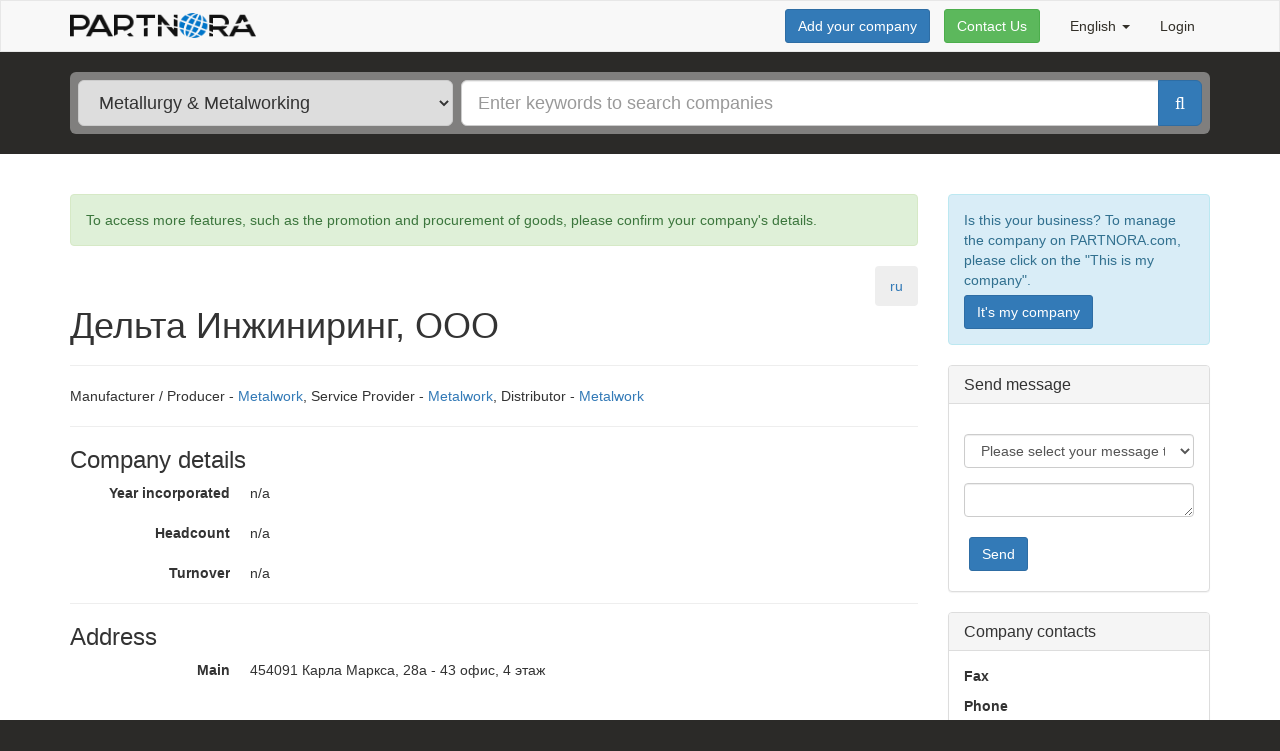

--- FILE ---
content_type: text/html; charset=utf-8
request_url: https://partnora.com/en/company/56d6c10354938911b0a74fcd/Delta-Inzhiniring-OOO
body_size: 7255
content:



<!DOCTYPE html>
<html>
	<head>
		<meta charset="utf-8" />
		<meta name="viewport" content="width=device-width, initial-scale=1.0">
		<title>Дельта Инжиниринг, ООО - Manufacturer / Producer, Metalwork</title>

<!-- Google Tag Manager -->
<script>(function (w, d, s, l, i) {
	w[l] = w[l] || []; w[l].push({
		'gtm.start':
			new Date().getTime(), event: 'gtm.js'
	}); var f = d.getElementsByTagName(s)[0],
		j = d.createElement(s), dl = l != 'dataLayer' ? '&l=' + l : ''; j.async = true; j.src =
		'https://www.googletagmanager.com/gtm.js?id=' + i + dl; f.parentNode.insertBefore(j, f);
})(window, document, 'script', 'dataLayer', 'GTM-NJLN39D');</script>
<!-- End Google Tag Manager -->

		<link rel="shortcut icon" href="/Content/images/favicon.ico" type="image/x-icon" />
		<link href="/Content/css/app.css" rel="stylesheet" type="text/css" />
		


	<link href="/en/company/56d6c10354938911b0a74fcd/Delta-Inzhiniring-OOO" rel="canonical" />
		<link href="/de/company/56d6c10354938911b0a74fcd/Delta-Inzhiniring-OOO" rel="alternate" hreflang="de" />
		<link href="/en/company/56d6c10354938911b0a74fcd/Delta-Inzhiniring-OOO" rel="alternate" hreflang="en" />
	</head>
	


	<body class="bg-dark ">
<!-- Google Tag Manager (noscript) -->
<noscript><iframe src="https://www.googletagmanager.com/ns.html?id=GTM-NJLN39D" 
                  height="0" width="0" style="display:none;visibility:hidden"></iframe></noscript>
<!-- End Google Tag Manager (noscript) -->
		
				<header class="navbar navbar-default topbar">
					<div class="container">



<div class="navbar-header logo">

	<button type="button" class="navbar-toggle collapsed" data-toggle="collapse" data-target="#navbar-collapse" aria-expanded="false">
		<span class="sr-only">Toggle navigation</span>
		<span class="icon-bar"></span>
		<span class="icon-bar"></span>
		<span class="icon-bar"></span>
	</button>

	<a href="/en" class="navbar-brand">
		<img alt="Partnora" width="186" height="25" src="/Content/images/logo-header.png">
	</a>

</div>

<div class="collapse navbar-collapse" id="navbar-collapse">
	
	<ul class="nav navbar-nav navbar-right">
		<li>
		<a class="dropdown-toggle" href="#" data-toggle="dropdown" style="text-transform: capitalize">
			English <span class="caret"></span>
		</a>
		<ul class="dropdown-menu" style="text-transform: capitalize">
					<li class="" data-locale="de">
						<a href="/de/company/56d6c10354938911b0a74fcd/Delta-Inzhiniring-OOO">Deutsch</a>
					</li>
					<li class="active" data-locale="en">
						<a href="/en/company/56d6c10354938911b0a74fcd/Delta-Inzhiniring-OOO">English</a>
					</li>

		</ul>

</li>
		<li>


	<a href="/en/Account/Login">Login</a>
</li>
	</ul>
	
	<p class="navbar-form navbar-right">

				<button onclick="location.href = '/en/Registration'; return false;"
				        class="btn btn-primary">
					Add your company
				</button>


		<button data-feedback="Topbar" class="btn btn-success">Contact Us</button>

	</p>

</div>
					</div>
				</header>
				<div class="companySearchForm-bg-wrapper">
					<div class="container">




<form action="/en/companies/Metallurgy-Metalworking" class="companySearchForm" id="companySearchForm" method="get" role="search">	<div class="wrapper">
		<div class="col">
			<select class="input-lg" data-categoryselector>
							<option selected value="Metallurgy-Metalworking" data-url="/en/companies/Metallurgy-Metalworking">Metallurgy &amp; Metalworking</option>
							<option value="Electrical-Electronics-and-Optical" data-url="/en/companies/Electrical-Electronics-and-Optical">Electrical, Electronics and Optical</option>
							<option value="Agriculture" data-url="/en/companies/Agriculture">Agriculture</option>
							<option value="Banking-Finance-Insurance" data-url="/en/companies/Banking-Finance-Insurance">Banking, Finance &amp; Insurance</option>
							<option value="Business-Services" data-url="/en/companies/Business-Services">Business Services</option>
							<option value="Chemicals-and-Pharmaceuticals" data-url="/en/companies/Chemicals-and-Pharmaceuticals">Chemicals and Pharmaceuticals</option>
							<option value="Construction" data-url="/en/companies/Construction">Construction</option>
							<option value="Education-and-Training" data-url="/en/companies/Education-and-Training">Education and Training</option>
							<option value="Energy-Environment-and-Raw-Materials" data-url="/en/companies/Energy-Environment-and-Raw-Materials">Energy, Environment and Raw Materials</option>
							<option value="Food-and-Related-Products" data-url="/en/companies/Food-and-Related-Products">Food and Related Products</option>
							<option value="IT-Internet" data-url="/en/companies/IT-Internet">IT, Internet</option>
							<option value="Luxury-Leisure-Products" data-url="/en/companies/Luxury-Leisure-Products">Luxury &amp; Leisure Products</option>
							<option value="Machinery-Engineering" data-url="/en/companies/Machinery-Engineering">Machinery &amp; Engineering</option>
							<option value="Medical-Health" data-url="/en/companies/Medical-Health">Medical &amp; Health</option>
							<option value="Paper-Printing-Publishing" data-url="/en/companies/Paper-Printing-Publishing">Paper, Printing, Publishing</option>
							<option value="Retail-Traders" data-url="/en/companies/Retail-Traders">Retail &amp; Traders</option>
							<option value="Textiles-Clothing-Leather" data-url="/en/companies/Textiles-Clothing-Leather">Textiles, Clothing, Leather</option>
							<option value="Transport-Logistics" data-url="/en/companies/Transport-Logistics">Transport &amp; Logistics</option>
							<option value="Travel-Tourism" data-url="/en/companies/Travel-Tourism">Travel, Tourism</option>
							<option value="Wood-Furniture" data-url="/en/companies/Wood-Furniture">Wood &amp; Furniture</option>
							<option data-url="/en/companies">All categories</option>

			</select>
		</div>
		<div class="col">
			<div class="input-group input-group-lg">

				<input class="form-control" id="Query" name="Query" placeholder="Enter keywords to search companies" type="text" value="" />
				<span class="input-group-btn">
					<button type="submit" class="btn btn-primary"><i class="fa fa-search"></i></button>
				</span>
			</div>
		</div>
	</div>
</form>
					</div>
				</div>
				<div class="content">
					<div class="container content-wrapper-vertical">
						

	<div class="row company-details">

		<div class="col-sm-9">
			<br/>
			<div class="alert alert-success" role="alert">
				<p>To access more features, such as the promotion and procurement of goods, please confirm your company&#39;s details.</p>
			</div>

			<ul class="nav nav-pills pull-right nav-pills-default" role="tablist">
						<li role="presentation" class="active"><a href="#ru" aria-controls="ru" role="tab" data-toggle="tab">ru</a></li>
			</ul>

			
			<a style="margin-right: 10px;" href="#contactPanelAnchor" class="btn btn-primary visible-xs pull-right"
			   onclick="setTimeout(function() { $('#contactPanel select').focus(); }, 1); return true;">Contact the company</a>

			<div class="clearfix"></div>

			<div class="tab-content">
						<div role="tabpanel" class="tab-pane active" id="ru">
							<h1>Дельта Инжиниринг, ООО</h1>

						</div>
			</div>

			<hr/>
			Manufacturer / Producer - <a href="/en/companies/Metalwork">Metalwork</a>, Service Provider - <a href="/en/companies/Metalwork">Metalwork</a>, Distributor - <a href="/en/companies/Metalwork">Metalwork</a>
			<hr/>

			<h3>Company details</h3>

			<dl class="dl-horizontal"><dt>Year incorporated</dt><dd>n/a</dd></dl>
			<dl class="dl-horizontal"><dt>Headcount</dt><dd>n/a</dd></dl>
			<dl class="dl-horizontal"><dt>Turnover</dt><dd>n/a</dd></dl>

				<hr/>
				<h3>Address</h3>
				<dl class="dl-horizontal">
					<dt>Main</dt>
					<dd><address>454091 Карла Маркса, 28а - 43 офис, 4 этаж</address></dd>
				</dl>
		</div>
		
		<div class="col-sm-3">
			<br />

			<div class="alert alert-info" role="alert">
				<p>Is this your business? To manage the company on PARTNORA.com, please click on the &quot;This is my company&quot;.</p>
				<p><a href="/en/Registration/Claim/56d6c10354938911b0a74fcd" class="btn btn-primary">It&#39;s my company</a></p>
			</div>




<style>
	a.anchor-offset {
		display: block;
		position: relative;
		top: -61px;
		visibility: hidden;
	}
</style>

<a class="anchor-offset" id="contactPanelAnchor"></a>

<div id="contactPanel">
	<div class="panel panel-default">
		<div class="panel-heading">
			<h3 class="panel-title">Send message</h3>
		</div>
		<div class="panel-body">
<form action="/en/Message/SendMessage" class="localstorage-form" data-ajax-form="1" id="company-message-form" localstorage-key="message-data-56d6c10354938911b0a74fcd" method="post"><input data-val="true" data-val-required="The &quot;RecipientCompanyId&quot; field is required." id="RecipientCompanyId" name="RecipientCompanyId" type="hidden" value="56d6c10354938911b0a74fcd" /><input id="CompanyUrl" name="CompanyUrl" type="hidden" value="/en/company/56d6c10354938911b0a74fcd/Delta-Inzhiniring-OOO" />				<div class="clearfix" style="margin-bottom: 10px"></div>
				<div class="form-group">

				</div>
				<div class="form-group">
					<select class="form-control" id="MessageType" name="MessageType"><option value="">Please select your message type...</option>
<option value="RequestForInformation">Request for information</option>
<option value="RequestForProposal">Request for proposal</option>
<option value="RequestForQuotation">Request for quotation</option>
</select>
				</div>
				<div class="form-group">
					<textarea class="form-control" cols="20" data-val="true" data-val-required="The &quot;Message&quot; field is required." id="company-message-text" name="MessageText" rows="1">
</textarea>
					<span class="field-validation-valid" data-valmsg-for="MessageText" data-valmsg-replace="true"></span>
				</div>
				<div class="btn-group" role="group" aria-label="...">
					<button style="margin: 5px" type="submit" class="btn btn-primary">Send</button>
				</div>
</form>		</div>
	</div>
</div>

				<div class="panel panel-default">
					<div class="panel-heading">
						<h3 class="panel-title">Company contacts</h3>
					</div>
					<div class="panel-body">
	<dl class="contacts">
			<dt>Fax</dt>
			<dd>
				<ul>
				</ul>
			</dd>
			<dt>Phone</dt>
			<dd>
				<ul>
							<li>+7-932-010-73-05</li>
				</ul>
			</dd>
			<dt>Website</dt>
			<dd>
				<ul>
							<li>promuralsnab.ru</li>
				</ul>
			</dd>
	</dl>

					</div>
				</div>

			<div class="panel panel-default">
				<div class="panel-body">
					
							<dl>
								<dt>Last activity</dt>
								<dd>1/31/2016</dd>
							</dl>


				</div>
			</div>

		</div>

	</div>


					</div>
				</div>

		




<footer id="footer">
	<div class="container">
		<div class="row">
			<div class="col-md-3">
				<h4>About us</h4>
				<ul>
					<li>
						PARTNORA.com - a constantly updated catalog of B2B companies in metallurgy, metalworking and other categories aimed at the establishment of new local and international business contacts.
					</li>
				</ul>
			</div>
			<div class="col-md-6">
				<h4>B2B Business Directory</h4>
				<div class="row">
					<div class="col-md-6">
						<p><a href="/en/companies/Electrical-Electronics-and-Optical">Companies of Electrical, Electronics and Optical</a> </p>
						<a href="/en/categories/Metallurgy-Metalworking#by-category">Companies of metallurgy and metalworking by category</a>
						<ul>
								<li><a href="/en/companies/Metalwork">Metalwork</a></li>
								<li><a href="/en/companies/Manufacture-of-metal-tools">Manufacture of metal tools</a></li>
								<li><a href="/en/companies/Metallurgical-industry">Metallurgical industry</a></li>
								<li><a href="/en/companies/Metalworking">Metalworking</a></li>
						</ul>
					</div>
					<div class="col-md-6">
						<p><a href="/en/categories/Electrical-Electronics-and-Optical#by-region">Companies of Electrical, Electronics and Optical by regions</a></p>
						<a href="/en/categories/Metallurgy-Metalworking#by-region">Companies of metallurgy and metalworking by regions</a>
						<ul>
								<li><a href="/en/companies/Germany">Germany</a></li>
								<li><a href="/en/companies/Russia">Russia</a></li>
								<li><a href="/en/companies/Italy">Italy</a></li>
								<li><a href="/en/companies/United-Kingdom">United Kingdom</a></li>
								<li><a href="/en/companies/France">France</a></li>
								<li><a href="/en/companies/Spain">Spain</a></li>
						</ul>
					</div>
				</div>
			</div>
			<div class="col-md-3">
				<h4>Contact us</h4>
				<ul>
					<li><a data-feedback="Footer" href="#">Send feedback</a></li>
					<li>
						<script type="text/javascript">
							coded = "PKGrqPr@9qXrGKXq.PKA";
							key = "NYvQeId1nL4l5CfAur3WoBVxwHcjGO2pTESUiXhyKaDbZ8P0zMJ9s6FRkm7tgq";
							shift = coded.length;
							link = "";
							for (i=0; i < coded.length; i++) {
								if (key.indexOf(coded.charAt(i))===-1) {
									ltr = coded.charAt(i);
									link += (ltr);
								}
								else {
									ltr = (key.indexOf(coded.charAt(i)) - shift + key.length) % key.length;
									link += (key.charAt(ltr));
								}
							}

							document.write("<a href='mailto:" + link + "'>" + link + "</a>");
						</script>
						
					</li>
				</ul>
				<ul class="list-inline social-links">
					<li><a target="_blank" class="fa fa-2x fa-linkedin-square" href="https://www.linkedin.com/company/partnora"></a></li>
				</ul>
			</div>
		</div>
		<hr/>
		<div class="row">
			<div class="col-sm-8 col-sm-text-center">
				<ul class="list-inline">
					
					<li><a href="/en/Help/Index/PrivacyPolicy" data-help-="">Privacy Policy &amp; Terms of service</a></li>
					<li><a href="/en/Help/Index/Impressum" data-help-="">Impressum</a></li>
					
				</ul>
			</div>
			<div class="col-sm-4 text-right col-sm-text-center">
				© 2026 <strong class="text-uppercase">partnora.com</strong>
			</div>
		</div>
	</div>
</footer>

<!-- Global site tag (gtag.js) - Google Analytics -->
<script async src="https://www.googletagmanager.com/gtag/js?id=UA-64405199-1"></script>
<script>
	window.dataLayer = window.dataLayer || [];
	function gtag(){dataLayer.push(arguments);}
	gtag('js', new Date());
	gtag('config', 'UA-64405199-1');

	setTimeout(function(){
		gtag('event', location.pathname, {
			'event_category': 'New visitor'
		});
	}, 15000);
</script>
<!-- Yandex.Metrika counter --> 
<script type="text/javascript">
	(function (d, w, c) {
		(w[c] = w[c] || []).push(function () {
			try {
				w.yaCounter31064791 = new Ya.Metrika({
					id: 31064791,
					clickmap: true,
					trackLinks: true,
					accurateTrackBounce: true,
					webvisor: true
				});
			} catch (e) { }
		});

		var n = d.getElementsByTagName("script")[0],
            s = d.createElement("script"),
            f = function () { n.parentNode.insertBefore(s, n); };
		s.type = "text/javascript";
		s.async = true;
		s.src = "https://mc.yandex.ru/metrika/watch.js";

		if (w.opera == "[object Opera]") {
			d.addEventListener("DOMContentLoaded", f, false);
		} else { f(); }
	})(document, window, "yandex_metrika_callbacks");
</script> 
<noscript><div><img src="https://mc.yandex.ru/watch/31064791" style="position:absolute; left:-9999px;" alt="" /></div></noscript> 
<!-- /Yandex.Metrika counter --> 


<script type="text/javascript">
	clientResources =
	{
		leavePageConfirmation: "You risk to lose the entered data",
	};
</script>


		<script src="/Content/js/bundle.js"></script>
		
<script id="modal-confirm-template" type="text/x-handlebars-template">
	<div class="modal" tabindex="-1" role="dialog">
		<div class="modal-dialog" role="document">
			<div class="modal-content">
				<div class="modal-header">
					<button type="button" class="close" data-dismiss="modal" aria-label="Close"><span aria-hidden="true">&times;</span></button>
					<h4 class="modal-title">Confirmation</h4>
				</div>
				<div class="modal-body">
					<p>{{text}}</p>
				</div>
				<div class="modal-footer">
					<button type="button" class="btn btn-default" data-dismiss="modal">Cancel</button>
					<button type="button" class="btn btn-primary">Confirm</button>
				</div>
			</div>
		</div>
	</div>
</script>






<script id="modal-feedback-template" type="text/x-handlebars-template">
<div class="modal" tabindex="-1" role="dialog">
	<div class="modal-dialog" role="document">
		<div class="modal-content">
			<div class="modal-header">
				<button type="button" class="close" data-dismiss="modal" aria-label="Close"><span aria-hidden="true">&times;</span></button>
				<h4 class="modal-title">Contact Us </h4>
			</div>
<form action="/en/Feedback" data-ajax-form="1" method="post">				<div class="modal-body">
					<p>Have any questions or have a proposal? We are always glad to hear from you and answer your questions and suggestions. To send us your question or suggestion fill out the form and click Send. Or you can simply email us at <a href="mailto:contact@partnora.com"> contact@partnora.com </a></p>
					<div class="form-group required">
						<label for="ContactInfo">Email or phone</label>
						<input class="form-control" data-val="true" data-val-required="The &quot;Email or phone&quot; field is required." id="ContactInfo" name="ContactInfo" placeholder="" type="text" value="" />
						<span class="field-validation-valid" data-valmsg-for="ContactInfo" data-valmsg-replace="true"></span>
					</div>
					<div class="form-group required">
						<label for="Body">Your question or proposal</label>
						<textarea class="form-control" data-val="true" data-val-required="The &quot;Your question or proposal&quot; field is required." id="Body" name="Body" placeholder="" rows="7">
</textarea>
						<span class="field-validation-valid" data-valmsg-for="Body" data-valmsg-replace="true"></span>
					</div>
					<div class="form-group">
						<label for="ContactUserName">Your Name</label>
						<input class="form-control" id="ContactUserName" name="ContactUserName" placeholder="" type="text" value="" />
					</div>
					<div class="form-group">
						<label for="ContactCompanyName">Company name</label>
						<input class="form-control" id="ContactCompanyName" name="ContactCompanyName" placeholder="" type="text" value="" />
					</div>
					<div class="form-group" style="display: none;visibility: hidden;">						
						<label for="ContractUserFullName">ContractUserFullName</label>
						<input autocomplete="name" class="form-control" id="ContractUserFullName" name="ContractUserFullName" type="text" value="" />
					</div>					

					<input id="Page" name="Page" type="hidden" value="https://partnora.com/en/company/56d6c10354938911b0a74fcd/Delta-Inzhiniring-OOO" />
					<input id="FeedbackButtonPosition" name="FeedbackButtonPosition" type="hidden" value="" />
				</div>
				<div class="modal-footer">
					<button type="button" class="btn btn-default" data-dismiss="modal">Cancel</button>
					<button type="submit" class="btn btn-primary">Send</button>
				</div>
</form>		</div>
	</div>
</div>
</script>


<div class="modal fade" id="help" tabindex="-1" role="dialog">
	<div class="modal-dialog modal-lg" role="document">
		<div class="modal-content">
			<div class="modal-header">
				<button type="button" class="close" data-dismiss="modal" aria-label="Close"><span aria-hidden="true">&times;</span></button>
				<h4 class="modal-title"></h4>
			</div>
			<div class="modal-body">
			</div>
		</div>
	</div>
</div>

		
		
		<!-- Companies.Details -->
	</body>
</html>
